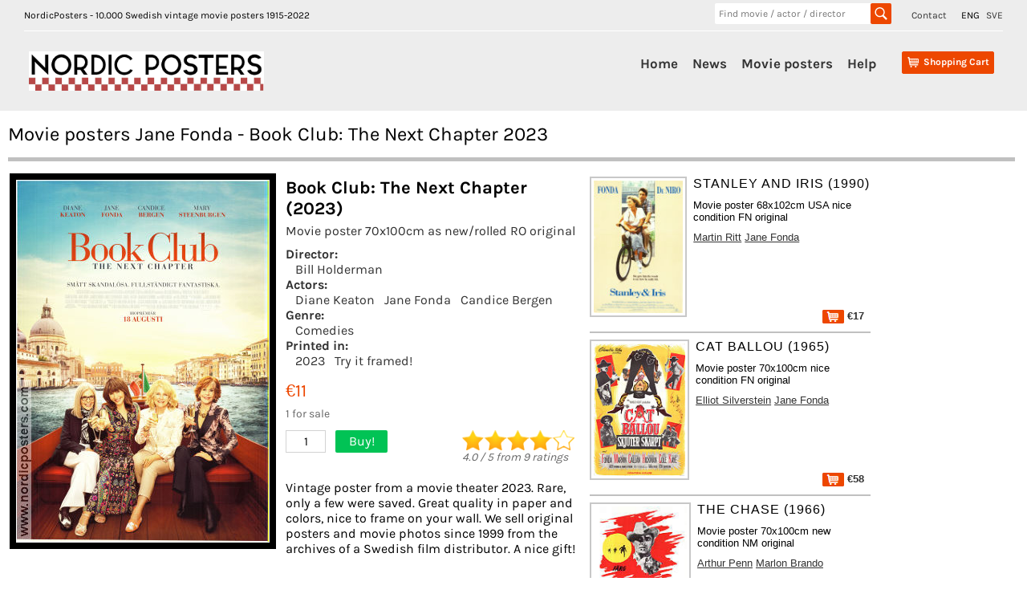

--- FILE ---
content_type: text/html;charset=UTF-8
request_url: https://www.nordicposters.com/movieposter/Jane-Fonda-posters
body_size: 28580
content:
<!DOCTYPE html>
<html lang="en">
<head>
<base href="/">
<meta http-equiv="Content-Type" content="text/html; charset=utf-8">
<link rel="alternate" hreflang="sv" href="https://www.nordicposters.se/filmaffisch/Jane-Fonda-posters">
<link rel="canonical" href="https://www.nordicposters.com/movieposter/Jane-Fonda-posters">
<title>Movie posters Jane Fonda - Book Club: The Next Chapter 2023</title>
<meta name="description" content="Book Club: The Next Chapter Movie poster 70x100cm 2023 Diane Keaton Jane Fonda Candice Bergen Bill Holderman frame on your wall!">
<meta name="keywords" content="Movie posters Jane Fonda - Book Club: The Next Chapter 2023 movieposters,plakaten,plakater,Swedish,Sweden,Schweden,vintage,original">
<meta name="viewport" content="width=device-width, initial-scale=1">
<link rel="stylesheet" id="ci_googlefonts_navi-css" href="/css.css" type="text/css" media="all">
<link rel="stylesheet" id="ci_googlefonts_body-css" href="/css.css" type="text/css" media="all">
<link rel="stylesheet" href="/icons.css" type="text/css" media="all">
<link rel="stylesheet" href="/nordic4.css" type="text/css" media="all">
</head>
<body>
 <header>
 <div class="ci-wrapper-fullwidth">
 <div class="extended-header-wrap row">
 <div class="hidden-xs" style="float:left;">
 NordicPosters - 10.000 Swedish vintage movie posters 1915-2022
 </div>
 <div style="float:right;">
 <span style="padding-right:15px;"><a href="contact.htm">Contact</a></span>
 <span style="padding-right:5px;">ENG</span>
 <span><a href="https://www.nordicposters.se/filmaffisch/Jane-Fonda-posters" title="In Swedish">SVE</a></span>
 </div>
 <div class="hidden-xs" style="float:right;width:220px;margin-right:25px;">
 <form method="get" action="/cgi-bin/seek" name="xform" class="header-search">
 <input type="text" name="seek" class="insearch" value="" placeholder="Find movie / actor / director" autocomplete="off">
 <input type="submit" value="" class="search_sbmt" title="Search for a movie title, director, movie star. HITCH finds Alfred Hitchock, ROCKY finds all Rocky movies, RING finds Lord of the Rings.">
 </form>
 </div>
 </div>
 <div class="default-header-wrap row">
 <div id="branding" class="col-xs-3 col-sm-3 col-md-3">
 <img id="sitelogo" src="/images/logonordic.png" alt="Logo">
 <span class="clear"></span>
 </div>
 <div id="original-menu" class="stickymenu-content col-xs-12 col-sm-9 col-md-9">
 <input type="checkbox" id="toggle">
 <label for="toggle" class="button visible-xs hidden-sm hidden-md hidden-lg"><i class="icon-mobile-menu"></i></label>
 <div id="cart-container" class="cart-container">
 <div class="cart-button hidden-sm hidden-md hidden-lg">
 <input type="checkbox" id="toggleSearch">
 <label for="toggleSearch" class="search-button visible-xs hidden-sm hidden-md hidden-lg"><i class="icon-search" style="font-size:32px;vertical-align: sub;"></i></label>
 <div class="hidden-sm hidden-md hidden-lg sm-searchform">
 <form method="get" action="/cgi-bin/seek" name="xform" class="header-search">
 <input type="text" name="seek" class="insearch" value="" placeholder="Find movie / actor / director" autocomplete="off">
 <input type="submit" value="" class="search_sbmt" title="Search for a movie title, director, movie star. HITCH finds Alfred Hitchock, ROCKY finds all Rocky movies, RING finds Lord of the Rings.">
 </form>
 </div>
 </div>
 <div class="cart-button">
 <a href="/cgi-bin/ea?pay=1" class="cartlayer-btn cart-quickcontents" title="View your shopping cart">
 <span class="icon-cart"></span>
 <span class="cartbtn-quickcontent">Shopping Cart</span>
 <span class="clear"></span>
 </a>
 </div>
 </div>
 <div id="mainmenu-navigation" class="mainmenu-navigation default-header-nav hidden-xs">
 <ul id="mainmenu" class="menu">
 <li><a href="/">Home</a></li>
 <li><a href="lists/new.htm">News</a></li>
 <li class="has-children">
 <a href="/movieposter/">Movie posters</a>
 <ul class="sub-menu">
 <li><a href="lists/i1980.htm">Find by year</a></li>
 <li><a href="lists/aa.htm">Find by artist</a></li>
 <li><a href="lists/ta.htm">Find by title</a></li>
 <li><a href="posters.htm">Find by image</a></li>
 <li><a href="lists/scifi1970.htm">SciFi Horror</a></li>
 <li><a href="lists/lobby_cards_1960.htm">Lobby cards</a></li>
 <li><a href="lists/sweden1930.htm">Swedish films</a></li>
 <li><a href="/movieposter/">200 new additions</a></li>
 <li><a href="lists/rea1980.htm">SALE</a></li>
 <li><a href="about.htm">More...</a></li>
 </ul>
 <span class="clear"></span>
 </li>
 <li><a href="order.htm">Help</a></li>
 </ul>
 </div>
 <span class="clear"></span>
 </div>
 </div>
 </div>
 </header>
<div class="posterbody">
<h1>Movie posters Jane Fonda - Book Club: The Next Chapter 2023</h1>
<div class="inbigposter" itemscope itemtype="http://schema.org/Movie">
<div class="inbigsquare"><img itemprop="image" class="bigposter" src="/movie-poster/book_club_the_next_chapter_23.jpg" alt="Book Club: The Next Chapter 2023 movie poster Diane Keaton Jane Fonda Candice Bergen Bill Holderman" title="Book Club: The Next Chapter 2023 movie poster Diane Keaton Jane Fonda Candice Bergen Bill Holderman"></div>
<div class="inbigsquare inbigwhite"><h1 itemprop="name">Book Club: The Next Chapter (2023)</h1>
<h3>Movie poster 70x100cm as new/rolled RO original</h3>
<h4>Director: </h4><a href="/movieposter/Bill-Holderman-posters">Bill Holderman</a><h4>Actors: </h4><a href="/movieposter/Diane-Keaton-posters">Diane Keaton</a> <a href="/movieposter/Jane-Fonda-posters">Jane Fonda</a> <a href="/movieposter/Candice-Bergen-posters">Candice Bergen</a><h4>Genre: </h4><a href="lists/comedies1960.htm">Comedies</a><h4>Printed in: </h4><a href="/movieposter/(2023)-posters">2023</a><a href="/cgi-bin/poster_in_frame?poster=book_club_the_next_chapter_23" target="sofa">Try it framed!</a>
<div class="inprice">&euro;11<br><span class="inbiglager">1 for sale</span></div>
<div class="inbigcount">1</div><a href="/cgi-bin/ea?add=Book+Club%3A+The+Next+Chapter%3BMovie+poster+70x100cm+as+new%2Frolled+RO+original+2023%3B11%3Bbook%5Fclub%5Fthe%5Fnext%5Fchapter%5F23" title="Add to shopping cart" class="inbigbutton">Buy!</a>
<span class="ratings"><img src="/images/40stars.gif" alt="Rating 4.0 stars"><br><span class="white11" itemscope itemprop="aggregateRating" itemtype="http://schema.org/AggregateRating"><em><span itemprop="ratingValue">4.0</span> / <span itemprop="bestRating">5</span> from <span itemprop="reviewCount">9</span> ratings</em></span></span><div itemprop="offers" itemscope itemtype="https://schema.org/Offer"><link itemprop="availability" href="http://schema.org/InStock"></div>
<div class="inbigbottom">Vintage poster from a movie theater 2023. Rare, only a few were saved. Great quality in paper and colors, nice to frame on your wall. We sell original posters and movie photos since 1999 from the archives of a Swedish film distributor. A nice gift!</div>
</div></div>
<div class="cart-table"><div><div class="item-image"><a href="/movieposter/Stanley-and-Iris-(1990)(USA)-posters"><img src="/p/stanley_and_iris_90_u.jpg" alt="Stanley and Iris 1990 movie poster Jane Fonda Robert De Niro Swoosie Kurtz Martin Ritt Bikes" title="Stanley and Iris 1990 movie poster Jane Fonda Robert De Niro Swoosie Kurtz Martin Ritt Bikes"></a></div><div class="item-details"><div class="name">Stanley and Iris (1990)</div><div class="descr">Movie poster 68x102cm USA nice condition FN original</div><div class="descr"><a href="/movieposter/Martin-Ritt-posters">Martin Ritt</a> <a href="/movieposter/Jane-Fonda-posters">Jane Fonda</a></div><div class="price"> <a href="/cgi-bin/ea?add=Stanley+and+Iris%3BMovie+poster+68x102cm+USA+nice+condition+FN+original+1990%3B17%3Bstanley%5Fand%5Firis%5F90%5Fu" title="Add to shopping cart"><img src="/images/shop.png" alt="Put in shopping basket"> &euro;17</a></div></div></div></div>
<div class="cart-table"><div><div class="item-image"><a href="/movieposter/Cat-Ballou-(1965)-posters"><img src="/p/cat_ballou_65.jpg" alt="Cat Ballou 1965 movie poster Jane Fonda Lee Marvin Nat King Cole Elliot Silverstein" title="Cat Ballou 1965 movie poster Jane Fonda Lee Marvin Nat King Cole Elliot Silverstein"></a></div><div class="item-details"><div class="name">Cat Ballou (1965)</div><div class="descr">Movie poster 70x100cm nice condition FN original</div><div class="descr"><a href="/movieposter/Elliot-Silverstein-posters">Elliot Silverstein</a> <a href="/movieposter/Jane-Fonda-posters">Jane Fonda</a></div><div class="price"> <a href="/cgi-bin/ea?add=Cat+Ballou%3BMovie+poster+70x100cm+nice+condition+FN+original+1965%3B58%3Bcat%5Fballou%5F65" title="Add to shopping cart"><img src="/images/shop.png" alt="Put in shopping basket"> &euro;58</a></div></div></div></div>
<div class="cart-table"><div><div class="item-image"><a href="/movieposter/The-Chase-(1966)-posters"><img src="/p/den_djavulska_jakten_66.jpg" alt="The Chase 1966 movie poster Marlon Brando Robert Redford Angie Dickinson Jane Fonda Arthur Penn" title="The Chase 1966 movie poster Marlon Brando Robert Redford Angie Dickinson Jane Fonda Arthur Penn"></a></div><div class="item-details"><div class="name">The Chase (1966)</div><div class="descr">Movie poster 70x100cm new condition NM original</div><div class="descr"><a href="/movieposter/Arthur-Penn-posters">Arthur Penn</a> <a href="/movieposter/Marlon-Brando-posters">Marlon Brando</a></div><div class="price"> <a href="/cgi-bin/ea?add=The+Chase%3BMovie+poster+70x100cm+new+condition+NM+original+1966%3B48%3Bden%5Fdjavulska%5Fjakten%5F66" title="Add to shopping cart"><img src="/images/shop.png" alt="Put in shopping basket"> &euro;48</a></div></div></div></div>
<div class="cart-table"><div><div class="item-image"><a href="/movieposter/Klute-(1971)(insert)-posters"><img src="/p/klute_en_smart_snut_71_i.jpg" alt="Klute 1971 movie poster Jane Fonda Donald Sutherland Charles Cioffi Alan J Pakula Police and thieves" title="Klute 1971 movie poster Jane Fonda Donald Sutherland Charles Cioffi Alan J Pakula Police and thieves"></a></div><div class="item-details"><div class="name">Klute (1971)</div><div class="descr">Movie poster 32x70cm new condition NM original</div><div class="descr"><a href="/movieposter/Alan-J-Pakula-posters">Alan J Pakula</a> <a href="/movieposter/Jane-Fonda-posters">Jane Fonda</a></div><div class="price"> <a href="/cgi-bin/ea?add=Klute%3BMovie+poster+32x70cm+new+condition+NM+original+1971%3B11%3Bklute%5Fen%5Fsmart%5Fsnut%5F71%5Fi" title="Add to shopping cart"><img src="/images/shop.png" alt="Put in shopping basket"> &euro;11</a></div></div></div></div>
<div class="cart-table"><div><div class="item-image"><a href="/movieposter/9-to-5-(1980)(insert)-posters"><img src="/p/9_till_5_80_i.jpg" alt="9 to 5 1980 movie poster Jane Fonda Dolly Parton Lily Tomlin Colin Higgins Clocks" title="9 to 5 1980 movie poster Jane Fonda Dolly Parton Lily Tomlin Colin Higgins Clocks"></a></div><div class="item-details"><div class="name">9 to 5 (1980)</div><div class="descr">Movie poster 32x70cm new condition NM original</div><div class="descr"><a href="/movieposter/Colin-Higgins-posters">Colin Higgins</a> <a href="/movieposter/Jane-Fonda-posters">Jane Fonda</a></div><div class="price"> <a href="/cgi-bin/ea?add=9+to+5%3BMovie+poster+32x70cm+new+condition+NM+original+1980%3B11%3B9%5Ftill%5F5%5F80%5Fi" title="Add to shopping cart"><img src="/images/shop.png" alt="Put in shopping basket"> &euro;11</a></div></div></div></div>
<div class="cart-table"><div><div class="item-image"><a href="/movieposter/Stanley-and-Iris-(1990)-posters"><img src="/p/stanley_and_iris_90.jpg" alt="Stanley and Iris 1990 movie poster Jane Fonda Robert De Niro Swoosie Kurtz Martin Ritt Bikes" title="Stanley and Iris 1990 movie poster Jane Fonda Robert De Niro Swoosie Kurtz Martin Ritt Bikes"></a></div><div class="item-details"><div class="name">Stanley and Iris (1990)</div><div class="descr">Movie poster 70x100cm nice condition FN original</div><div class="descr"><a href="/movieposter/Martin-Ritt-posters">Martin Ritt</a> <a href="/movieposter/Jane-Fonda-posters">Jane Fonda</a></div><div class="price"> <a href="/cgi-bin/ea?add=Stanley+and+Iris%3BMovie+poster+70x100cm+nice+condition+FN+original+1990%3B11%3Bstanley%5Fand%5Firis%5F90" title="Add to shopping cart"><img src="/images/shop.png" alt="Put in shopping basket"> &euro;11</a></div></div></div></div>
<div class="cart-table"><div><div class="item-image"><a href="/movieposter/Old-Gringo-(1989)(USA)-posters"><img src="/p/old_gringo_89_u.jpg" alt="Old Gringo 1989 movie poster Jane Fonda Gregory Peck Jimmy Smits Luiz Puenzo" title="Old Gringo 1989 movie poster Jane Fonda Gregory Peck Jimmy Smits Luiz Puenzo"></a></div><div class="item-details"><div class="name">Old Gringo (1989)</div><div class="descr">Movie poster 68x102cm USA nice condition FN original</div><div class="descr"><a href="/movieposter/Luiz-Puenzo-posters">Luiz Puenzo</a> <a href="/movieposter/Jane-Fonda-posters">Jane Fonda</a></div><div class="price"> <span class="reaflag flagsmall" title="Low price!">L O W</span> <a href="/cgi-bin/ea?add=Old+Gringo%3BMovie+poster+68x102cm+USA+nice+condition+FN+original+1989%3B7%3Bold%5Fgringo%5F89%5Fu" title="Add to shopping cart"><img src="/images/shop.png" alt="Put in shopping basket"> &euro;7</a></div></div></div></div>
<div class="cart-table"><div><div class="item-image"><a href="/movieposter/Steelyard-Blues-(1973)-posters"><img src="/p/operation_helknapp_73.jpg" alt="Steelyard Blues 1973 movie poster Jane Fonda Donald Sutherland Peter Boyle Howard Hesseman Alan Myerson Cars and racing" title="Steelyard Blues 1973 movie poster Jane Fonda Donald Sutherland Peter Boyle Howard Hesseman Alan Myerson Cars and racing"></a></div><div class="item-details"><div class="name">Steelyard Blues (1973)</div><div class="descr">Movie poster 70x100cm nice condition FN original</div><div class="descr"><a href="/movieposter/Alan-Myerson-posters">Alan Myerson</a> <a href="/movieposter/Jane-Fonda-posters">Jane Fonda</a></div><div class="price"> <span class="reaflag flagsmall" title="Low price!">L O W</span> <a href="/cgi-bin/ea?add=Steelyard+Blues%3BMovie+poster+70x100cm+nice+condition+FN+original+1973%3B7%3Boperation%5Fhelknapp%5F73" title="Add to shopping cart"><img src="/images/shop.png" alt="Put in shopping basket"> &euro;7</a></div></div></div></div>
<div class="cart-table"><div><div class="item-image"><a href="/movieposter/The-Chase-(1973)-posters"><img src="/p/den_djavulska_jakten_73.jpg" alt="The Chase 1966 movie poster Marlon Brando Robert Redford Angie Dickinson Jane Fonda Arthur Penn" title="The Chase 1966 movie poster Marlon Brando Robert Redford Angie Dickinson Jane Fonda Arthur Penn"></a></div><div class="item-details"><div class="name">The Chase (1966)</div><div class="descr">Movie poster 70x100cm nice condition FN original 1973</div><div class="descr"><a href="/movieposter/Arthur-Penn-posters">Arthur Penn</a> <a href="/movieposter/Marlon-Brando-posters">Marlon Brando</a></div><div class="price"> <a href="/cgi-bin/ea?add=The+Chase%3BMovie+poster+70x100cm+nice+condition+FN+original+1973%3B17%3Bden%5Fdjavulska%5Fjakten%5F73" title="Add to shopping cart"><img src="/images/shop.png" alt="Put in shopping basket"> &euro;17</a></div></div></div></div>
<div class="cart-table"><div><div class="item-image"><a href="/movieposter/Steelyard-Blues-(1973)(insert)-posters"><img src="/p/operation_helknapp_73_i.jpg" alt="Steelyard Blues 1973 movie poster Jane Fonda Donald Sutherland Peter Boyle Howard Hesseman Alan Myerson Cars and racing" title="Steelyard Blues 1973 movie poster Jane Fonda Donald Sutherland Peter Boyle Howard Hesseman Alan Myerson Cars and racing"></a></div><div class="item-details"><div class="name">Steelyard Blues (1973)</div><div class="descr">Movie poster 32x70cm new condition NM original</div><div class="descr"><a href="/movieposter/Alan-Myerson-posters">Alan Myerson</a> <a href="/movieposter/Jane-Fonda-posters">Jane Fonda</a></div><div class="price"> <a href="/cgi-bin/ea?add=Steelyard+Blues%3BMovie+poster+32x70cm+new+condition+NM+original+1973%3B11%3Boperation%5Fhelknapp%5F73%5Fi" title="Add to shopping cart"><img src="/images/shop.png" alt="Put in shopping basket"> &euro;11</a></div></div></div></div>
<div class="cart-table"><div><div class="item-image"><a href="/movieposter/The-Morning-After-(1986)-posters"><img src="/p/mellan_midnatt_och_gryning_86.jpg" alt="The Morning After 1986 movie poster Jane Fonda Jeff Bridges Sidney Lumet" title="The Morning After 1986 movie poster Jane Fonda Jeff Bridges Sidney Lumet"></a></div><div class="item-details"><div class="name">The Morning After (1986)</div><div class="descr">Movie poster 70x100cm as new/rolled RO original</div><div class="descr"><a href="/movieposter/Sidney-Lumet-posters">Sidney Lumet</a> <a href="/movieposter/Jane-Fonda-posters">Jane Fonda</a></div><div class="price"> <a href="/cgi-bin/ea?add=The+Morning+After%3BMovie+poster+70x100cm+as+new%2Frolled+RO+original+1986%3B27%3Bmellan%5Fmidnatt%5Foch%5Fgryning%5F86" title="Add to shopping cart"><img src="/images/shop.png" alt="Put in shopping basket"> &euro;27</a></div></div></div></div>
<div class="cart-table"><div><div class="item-image"><a href="/movieposter/California-Suite-(1978)(USA)-posters"><img src="/p/california_suite_78_u.jpg" alt="California Suite 1978 movie poster Alan Alda Bill Cosby Michael Caine Jane Fonda Herbert Ross Writer: Neil Simon" title="California Suite 1978 movie poster Alan Alda Bill Cosby Michael Caine Jane Fonda Herbert Ross Writer: Neil Simon"></a></div><div class="item-details"><div class="name">California Suite (1978)</div><div class="descr">Movie poster 68x102cm USA nice condition FN original</div><div class="descr"><a href="/movieposter/Herbert-Ross-posters">Herbert Ross</a> <a href="/movieposter/Alan-Alda-posters">Alan Alda</a></div><div class="price"> <a href="/cgi-bin/ea?add=California+Suite%3BMovie+poster+68x102cm+USA+nice+condition+FN+original+1978%3B17%3Bcalifornia%5Fsuite%5F78%5Fu" title="Add to shopping cart"><img src="/images/shop.png" alt="Put in shopping basket"> &euro;17</a></div></div></div></div>
<div class="cart-table"><div><div class="item-image"><a href="/movieposter/Comes-a-Horseman-(1978)-posters"><img src="/p/comes_a_horseman_78.jpg" alt="Comes a Horseman 1978 movie poster James Caan Jane Fonda Jason Robards Alan J Pakula Horses Romance" title="Comes a Horseman 1978 movie poster James Caan Jane Fonda Jason Robards Alan J Pakula Horses Romance"></a></div><div class="item-details"><div class="name">Comes a Horseman (1978)</div><div class="descr">Movie poster 70x100cm nice condition FN original</div><div class="descr"><a href="/movieposter/Alan-J-Pakula-posters">Alan J Pakula</a> <a href="/movieposter/James-Caan-posters">James Caan</a></div><div class="price"> <a href="/cgi-bin/ea?add=Comes+a+Horseman%3BMovie+poster+70x100cm+nice+condition+FN+original+1978%3B17%3Bcomes%5Fa%5Fhorseman%5F78" title="Add to shopping cart"><img src="/images/shop.png" alt="Put in shopping basket"> &euro;17</a></div></div></div></div>
<div class="cart-table"><div><div class="item-image"><a href="/movieposter/Monster-In-Law-(2005)-posters"><img src="/p/monster_till_svarmor_05.jpg" alt="Monster-In-Law 2005 movie poster Jennifer Lopez Michael Vartan Jane Fonda Robert Luketic" title="Monster-In-Law 2005 movie poster Jennifer Lopez Michael Vartan Jane Fonda Robert Luketic"></a></div><div class="item-details"><div class="name">Monster-In-Law (2005)</div><div class="descr">Movie poster 70x100cm as new/rolled RO original</div><div class="descr"><a href="/movieposter/Robert-Luketic-posters">Robert Luketic</a> <a href="/movieposter/Jennifer-Lopez-posters">Jennifer Lopez</a></div><div class="price"> <a href="/cgi-bin/ea?add=Monster-In-Law%3BMovie+poster+70x100cm+as+new%2Frolled+RO+original+2005%3B11%3Bmonster%5Ftill%5Fsvarmor%5F05" title="Add to shopping cart"><img src="/images/shop.png" alt="Put in shopping basket"> &euro;11</a></div></div></div></div>
<div class="cart-table"><div><div class="item-image"><a href="/movieposter/Rollover-(1981)-posters"><img src="/p/det_iskalla_spelet_81.jpg" alt="Rollover 1981 movie poster Jane Fonda Kris Kristofferson Hume Cronyn Alan J Pakula" title="Rollover 1981 movie poster Jane Fonda Kris Kristofferson Hume Cronyn Alan J Pakula"></a></div><div class="item-details"><div class="name">Rollover (1981)</div><div class="descr">Movie poster 70x100cm as new/rolled RO original</div><div class="descr"><a href="/movieposter/Alan-J-Pakula-posters">Alan J Pakula</a> <a href="/movieposter/Jane-Fonda-posters">Jane Fonda</a></div><div class="price"> <a href="/cgi-bin/ea?add=Rollover%3BMovie+poster+70x100cm+as+new%2Frolled+RO+original+1981%3B27%3Bdet%5Fiskalla%5Fspelet%5F81" title="Add to shopping cart"><img src="/images/shop.png" alt="Put in shopping basket"> &euro;27</a></div></div></div></div>
<div class="cart-table"><div><div class="item-image"><a href="/movieposter/The-Electric-Horseman-(1979)-posters"><img src="/p/den_sjalvlysande_ryttaren_79.jpg" alt="The Electric Horseman 1979 movie poster Robert Redford Jane Fonda Sydney Pollack Horses Mountains" title="The Electric Horseman 1979 movie poster Robert Redford Jane Fonda Sydney Pollack Horses Mountains"></a></div><div class="item-details"><div class="name">The Electric Horseman (1979)</div><div class="descr">Movie poster 70x100cm nice condition FN original</div><div class="descr"><a href="/movieposter/Sydney-Pollack-posters">Sydney Pollack</a> <a href="/movieposter/Robert-Redford-posters">Robert Redford</a></div><div class="price"> <a href="/cgi-bin/ea?add=The+Electric+Horseman%3BMovie+poster+70x100cm+nice+condition+FN+original+1979%3B38%3Bden%5Fsjalvlysande%5Fryttaren%5F79" title="Add to shopping cart"><img src="/images/shop.png" alt="Put in shopping basket"> &euro;38</a></div></div></div></div>
<div class="cart-table"><div><div class="item-image"><a href="/movieposter/Agnes-of-God-(1985)-posters"><img src="/p/agnes_av_gud_85.jpg" alt="Agnes of God 1985 movie poster Jane Fonda Anne Bancroft Meg Tilly Norman Jewison Religion" title="Agnes of God 1985 movie poster Jane Fonda Anne Bancroft Meg Tilly Norman Jewison Religion"></a></div><div class="item-details"><div class="name">Agnes of God (1985)</div><div class="descr">Movie poster 70x100cm nice condition FN original</div><div class="descr"><a href="/movieposter/Norman-Jewison-posters">Norman Jewison</a> <a href="/movieposter/Jane-Fonda-posters">Jane Fonda</a></div><div class="price"> <a href="/cgi-bin/ea?add=Agnes+of+God%3BMovie+poster+70x100cm+nice+condition+FN+original+1985%3B17%3Bagnes%5Fav%5Fgud%5F85" title="Add to shopping cart"><img src="/images/shop.png" alt="Put in shopping basket"> &euro;17</a></div></div></div></div>
<div class="cart-table"><div><div class="item-image"><a href="/movieposter/The-China-Syndrome-(1979)-posters"><img src="/p/kinasyndromet_79.jpg" alt="The China Syndrome 1979 movie poster Jane Fonda Jack Lemmon Michael Douglas James Bridges" title="The China Syndrome 1979 movie poster Jane Fonda Jack Lemmon Michael Douglas James Bridges"></a></div><div class="item-details"><div class="name">The China Syndrome (1979)</div><div class="descr">Movie poster 70x100cm nice condition FN original</div><div class="descr"><a href="/movieposter/James-Bridges-posters">James Bridges</a> <a href="/movieposter/Jane-Fonda-posters">Jane Fonda</a></div><div class="price"> <a href="/cgi-bin/ea?add=The+China+Syndrome%3BMovie+poster+70x100cm+nice+condition+FN+original+1979%3B17%3Bkinasyndromet%5F79" title="Add to shopping cart"><img src="/images/shop.png" alt="Put in shopping basket"> &euro;17</a></div></div></div></div>
<div class="cart-table"><div><div class="item-image"><a href="/movieposter/Coming-Home-(1978)(Japan)-posters"><img src="/p/coming_home_78_j.jpg" alt="Coming Home 1978 movie poster Jane Fonda Jon Voight Bruce Dern Hal Ashby" title="Coming Home 1978 movie poster Jane Fonda Jon Voight Bruce Dern Hal Ashby"></a></div><div class="item-details"><div class="name">Coming Home (1978)</div><div class="descr">Movie poster 51x72cm Japan as new/rolled RO original</div><div class="descr"><a href="/movieposter/Hal-Ashby-posters">Hal Ashby</a> <a href="/movieposter/Jane-Fonda-posters">Jane Fonda</a></div><div class="price"> <a href="/cgi-bin/ea?add=Coming+Home%3BMovie+poster+51x72cm+Japan+as+new%2Frolled+RO+original+1978%3B38%3Bcoming%5Fhome%5F78%5Fj" title="Add to shopping cart"><img src="/images/shop.png" alt="Put in shopping basket"> &euro;38</a></div></div></div></div>
<div class="cart-table"><div><div class="item-image"><a href="/movieposter/The-Electric-Horseman-(1979)(insert)-posters"><img src="/p/den_sjalvlysande_ryttaren_79_i.jpg" alt="The Electric Horseman 1979 movie poster Robert Redford Jane Fonda Sydney Pollack Horses Mountains" title="The Electric Horseman 1979 movie poster Robert Redford Jane Fonda Sydney Pollack Horses Mountains"></a></div><div class="item-details"><div class="name">The Electric Horseman (1979)</div><div class="descr">Movie poster 32x70cm new condition NM original</div><div class="descr"><a href="/movieposter/Sydney-Pollack-posters">Sydney Pollack</a> <a href="/movieposter/Robert-Redford-posters">Robert Redford</a></div><div class="price"> <a href="/cgi-bin/ea?add=The+Electric+Horseman%3BMovie+poster+32x70cm+new+condition+NM+original+1979%3B11%3Bden%5Fsjalvlysande%5Fryttaren%5F79%5Fi" title="Add to shopping cart"><img src="/images/shop.png" alt="Put in shopping basket"> &euro;11</a></div></div></div></div>
<div class="cart-table"><div><div class="item-image"><a href="/movieposter/The-China-Syndrome-(1979)(insert)-posters"><img src="/p/kinasyndromet_79_i.jpg" alt="The China Syndrome 1979 movie poster Jane Fonda Jack Lemmon Michael Douglas James Bridges" title="The China Syndrome 1979 movie poster Jane Fonda Jack Lemmon Michael Douglas James Bridges"></a></div><div class="item-details"><div class="name">The China Syndrome (1979)</div><div class="descr">Movie poster 32x70cm new condition NM original</div><div class="descr"><a href="/movieposter/James-Bridges-posters">James Bridges</a> <a href="/movieposter/Jane-Fonda-posters">Jane Fonda</a></div><div class="price"> <a href="/cgi-bin/ea?add=The+China+Syndrome%3BMovie+poster+32x70cm+new+condition+NM+original+1979%3B11%3Bkinasyndromet%5F79%5Fi" title="Add to shopping cart"><img src="/images/shop.png" alt="Put in shopping basket"> &euro;11</a></div></div></div></div>
<div class="cart-table"><div><div class="item-image"><a href="/movieposter/Comes-a-Horseman-(1978)(insert)-posters"><img src="/p/comes_a_horseman_78_i.jpg" alt="Comes a Horseman 1978 movie poster James Caan Jane Fonda Jason Robards Alan J Pakula Horses Romance" title="Comes a Horseman 1978 movie poster James Caan Jane Fonda Jason Robards Alan J Pakula Horses Romance"></a></div><div class="item-details"><div class="name">Comes a Horseman (1978)</div><div class="descr">Movie poster 32x70cm new condition NM original</div><div class="descr"><a href="/movieposter/Alan-J-Pakula-posters">Alan J Pakula</a> <a href="/movieposter/James-Caan-posters">James Caan</a></div><div class="price"> <span class="reaflag flagsmall" title="Low price!">L O W</span> <a href="/cgi-bin/ea?add=Comes+a+Horseman%3BMovie+poster+32x70cm+new+condition+NM+original+1978%3B7%3Bcomes%5Fa%5Fhorseman%5F78%5Fi" title="Add to shopping cart"><img src="/images/shop.png" alt="Put in shopping basket"> &euro;7</a></div></div></div></div>
<div class="soktips"><strong>POSTER SEARCH HINTS:</strong><br>
- if you can´t find a movie title, try director´s name or movie star<br>
- look in the alphabetical list with 10.000 <a href="lists/am.htm">artists</a>, <a href="lists/tm.htm">movie titles</a>, <a href="lists/i1960.htm">years</a><br>
- find vintage movie posters with boxing, spiders, documentaries, Film Noir, musicals + much more with our <a href="posters.htm">category page</a><br>
- search examples: <a href="/movieposter/Clint-Eastwood-posters">Clint Eastwood</a>, <a href="lists/bond.htm">James Bond</a>, <a href="lists/disney1970.htm">Walt Disney</a>, <a href="movieposter/Star-Wars-posters">Star Wars</a>, <a href="lists/i1930.htm">posters from the 1930´s</a><br><br></div>
</div><footer>
<div class="ci-copyright-container">
<div class="ci-wrapper-fullwidth">
<div class="col-xs-6 col-sm-6 col-md-6 ci-socialmedia-wrap">&copy; NordicPosters 1998-2024 &nbsp;&nbsp;
<a href="contact.htm">Contact</a>
</div>
</div>
</div>
</footer>
</body>
</html>
